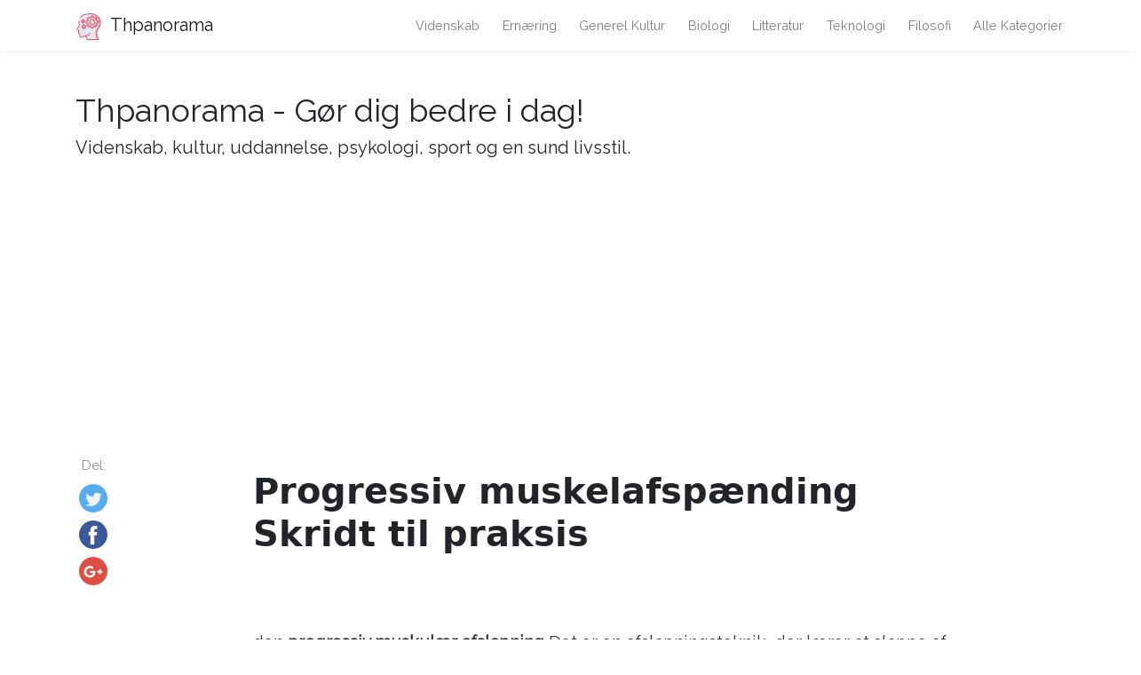

--- FILE ---
content_type: text/html
request_url: https://da.thpanorama.com/articles/estrs/relajacin-muscular-progresiva-pasos-para-practicarla.html
body_size: 7096
content:
<!DOCTYPE html>
<html lang="da">
<head>
<meta charset="UTF-8">
<meta name="viewport" content="width=device-width, initial-scale=1, shrink-to-fit=no">

<base href="/">
    
<link rel="icon" href="//ar.thpanorama.com/img/favicon.ico">

<link href="https://fonts.googleapis.com/css?family=Raleway" rel="stylesheet">
    
<title>Progressiv muskelafspænding Skridt til praksis / stress | Thpanorama - Gør dig bedre i dag!</title>
<meta property="og:title" content="Progressiv muskelafspænding Skridt til praksis / stress" />
<meta property="og:locale" content="da" />
<meta name="description" content="Progressiv muskel afslapning er en afslapning teknik, der lærer at slappe af alle muskler i to grundlæggende trin spændt og slappe af. Det blev udviklet af psykolog Jacobson i 1929 for at hjælpe sine patienter med at overvinde angst." />
<meta property="og:description" content="Progressiv muskel afslapning er en afslapning teknik, der lærer at slappe af alle muskler i to grundlæggende trin spændt og slappe af. Det blev udviklet af psykolog Jacobson i 1929 for at hjælpe sine patienter med at overvinde angst." />
<link rel="canonical" href="https://da.thpanorama.com/articles/estrs/relajacin-muscular-progresiva-pasos-para-practicarla.html" />
<meta property="og:url" content="https://da.thpanorama.com/articles/estrs/relajacin-muscular-progresiva-pasos-para-practicarla.html" />
<meta property="og:site_name" content="Thpanorama - Gør dig bedre i dag!" />
<meta property="og:image" content="//ar.thpanorama.com/img/images_2/relajacin-muscular-progresiva-pasos-para-practicarla.jpg" />
<meta property="og:type" content="article" />
    
    
<link href="css/main.css" rel="stylesheet">
<link rel="stylesheet" href="css/flags.css">
    





<script async src="https://pagead2.googlesyndication.com/pagead/js/adsbygoogle.js?client=ca-pub-9873084471098856" crossorigin="anonymous"></script>




</head>
    



    

<body class="layout-post">
          

<nav class="navbar navbar-expand-lg navbar-light bg-white fixed-top mediumnavigation nav-down" style="top: 0px;">
    
    <div class="container pr-0">    
    
    <a class="navbar-brand" href="/">
    <img src="//ar.thpanorama.com/img/thought.svg">
    Thpanorama
    </a>
  
    <button class="navbar-toggler" type="button" data-toggle="collapse" data-target="#navbarMediumish" aria-controls="navbarSupportedContent" aria-expanded="false" aria-label="Toggle navigation">
    <span class="navbar-toggler-icon"></span>
    </button>
    
    
    <div class="collapse navbar-collapse" id="navbarMediumish">
       
        
            <ul class="navbar-nav ml-auto">
                
                
<li class="nav-item"> <a class="nav-link" href="articles/ciencia">videnskab</a></li>
<li class="nav-item"> <a class="nav-link" href="articles/nutricin">ernæring</a></li>
<li class="nav-item"> <a class="nav-link" href="articles/cultura-general">Generel kultur</a></li>
<li class="nav-item"> <a class="nav-link" href="articles/biologa">biologi</a></li>
<li class="nav-item"> <a class="nav-link" href="articles/literatura">litteratur</a></li>
<li class="nav-item"> <a class="nav-link" href="articles/tecnologa">teknologi</a></li>
<li class="nav-item"> <a class="nav-link" href="articles/filosofa">filosofi</a></li>

<li class="nav-item">
<a class="nav-link" href="/categories.html">Alle kategorier</a>
</li>
                
                
            </ul>		
  

    </div>
        
    </div>
</nav>
    
<div class="site-content">   
    <div class="container">
 
    <div>

    </div>
    
    <div class="mainheading">
        <div class="sitetitle">Thpanorama - Gør dig bedre i dag!</div>
        <p class="lead">
            Videnskab, kultur, uddannelse, psykologi, sport og en sund livsstil.
        </p>
    </div>

    
<div class="main-content">

<div class="container">
	<div class="row">

		<div class="col-md-2 pl-0">            
           <div class="share">
    <p>
        Del:
    </p>
    <ul>
        <li class="ml-1 mr-1">
        <a target="_blank" href="https://twitter.com/intent/tweet?text=Progressiv muskelafspænding Skridt til praksis / stress;url=https://da.thpanorama.com/articles/estrs/relajacin-muscular-progresiva-pasos-para-practicarla.html" onclick="window.open(this.href, 'twitter-share', 'width=550,height=235');return false;">
        <img class="share-icon" src="//ar.thpanorama.com/img/twitter.png">
        </a>
        </li>
        
        <li class="ml-1 mr-1">
        <a target="_blank" href="https://facebook.com/sharer.php?u=https://da.thpanorama.com/articles/estrs/relajacin-muscular-progresiva-pasos-para-practicarla.html" onclick="window.open(this.href, 'facebook-share', 'width=550,height=435');return false;">
            <img class="share-icon" src="//ar.thpanorama.com/img/facebook.png">
        </a>
        </li>
        
        <li class="ml-1 mr-1">
        <a target="_blank" href="https://plus.google.com/share?url=https://da.thpanorama.com/articles/estrs/relajacin-muscular-progresiva-pasos-para-practicarla.html" onclick="window.open(this.href, 'facebook-google', 'width=550,height=435');return false;">
            <img class="share-icon" src="//ar.thpanorama.com/img/google-plus.png">
        </a>
        </li>
        
    </ul>
    	
            </div>  
</div>
		
     
        
        
		<div class="col-md-9 flex-first flex-md-unordered">
			<div class="mainheading">
		
                
                
				<h1 class="posttitle">Progressiv muskelafspænding Skridt til praksis</h1> 
                
            </div>
            
            

            <br>

            

            <br>

			<div class="article-post">

<p>den<strong> progressiv muskulær afslapning</strong> Det er en afslapningsteknik, der lærer at slappe af alle musklerne i to grundlæggende trin: spændt og afslappet. Det blev udviklet af psykolog Jacobson i 1929 for at hjælpe sine patienter med at overvinde angst. Jacobson indså, at afslappende musklerne også kunne slappe af sindet.</p><p>Hvordan virker denne teknik? Først handler det om at generere spændinger i en del af kroppen og føle, hvordan den spænding er. Så handler det om at slappe af den del af kroppen og føle afslapningen.</p> <img src="//ar.thpanorama.com/img/images_2/relajacin-muscular-progresiva-pasos-para-practicarla.jpg"><p>Det er ikke vigtigt kun at spænde og slappe af musklerne, men også at dit sind er fokuseret på hver af processerne. Husk at det er en fysisk og mental øvelse.</p><p>Denne øvelse vil hjælpe dig med at reducere din kropsspænding, dine stressniveauer og slappe af, når du føler dig nervøs. Det kan også hjælpe dig med at reducere rygsmerter eller hovedpine, blandt andet, samt hjælpe med at forbedre søvnkvaliteten.</p><p>Personer, der lider af angst, er ofte meget spændte i løbet af dagen, i en sådan grad, at de ikke kan huske, hvordan det er at slappe af og føle deres krop roligt.</p><p>Gennem denne øvelse lærer de at skelne mellem sensation mellem spændte muskler og afslappede muskler. På denne måde er de bedre i stand til at genkende de første tegn på spænding i løbet af dagen og kan så slappe af dem og dermed undgå udløsningen af ​​angstsymptomer.</p><p><p>indeks</p><ul><li>1 Sådan udøves progressiv muskelafslapning?<ul><li>1.1 Forbereder afslapning</li></ul></li><li>2 øvre lemmer<ul><li>2.1 Spænd og slap af hænderne</li><li>2.2 Strammer og slapper af biceps</li><li>2.3 Spænd og slappet af tricepsen</li></ul></li><li>3 Ansigt og nakke<ul><li>3.1 Spænd og slapper af panden</li><li>3.2 Spænd og slappet af øjnene</li><li>3.3 Spænd og slapper af munden</li><li>3.4 Spænd og slappet af i nakken</li></ul></li><li>4 bagagerum<ul><li>4.1 Spænd og slappe af skuldrene</li><li>4.2 Spænd og slap af brystet</li><li>4.3 Spænd og slap af maven</li></ul></li><li>5 nedre lemmer<ul><li>5.1 Strammer og slapper af hofteren</li><li>5.2 Spænd og slap af benene</li></ul></li><li>6 Afslapning slutter</li><li>7 Kort version af progressiv muskelafslapning</li><li>8 Bare slappe af</li></ul></p><h2><strong>Sådan praktiserer du progressiv muskelafslapning?</strong></h2><h3><strong>Forbereder afslapningen</strong></h3><p>For at udføre progressiv afslapning skal du kigge efter et sted, hvor du føler dig rolig og behagelig.</p><p>Du kan gøre det liggende i sengen, på en sofa eller sidde i en lænestol, men forsøger ikke at falde i søvn. Hvis du tror, ​​du nemt kan falde i søvn, så gør det bedre på en stol.</p><p>Luk dine øjne og tag 5 dybe vejrtræk, før du starter. Lad alle dine tanker og bekymringer gå væk og fokusere din opmærksomhed på vejret. I hvordan luften kommer ind og forlader din krop.</p><p>Øvelsen varer cirka 20 minutter. Sørg for, at du ikke afbrydes under afslapning.</p><p>Du skal øve det en gang om dagen i 2 uger. Efter denne periode, hvor du allerede har en træning, kan du udføre en kortere version af denne afslapning, som jeg forklarer i slutningen af ​​artiklen.</p><h2><strong><u>Øvre lemmer</u></strong></h2><h3><strong>Spænd og slap af hænderne</strong></h3><p>Lad os starte afslapningen ved venstre hånd. Tag en dyb indånding, og samtidig inspirer du det lukker knytnæven af ​​venstre hånd med styrke. Hold et par sekunder med at knytte din knytnæve og føl den spænding, der genereres. Fokusér din opmærksomhed på håndens spænding.</p><p>Ved at udvise luften, langsomt slappe af din hånd og nu fokusere din opmærksomhed på følelsen af ​​din hånd afslappende. Det er vigtigt, at du bevidst føler alle fornemmelser af din spændings-distensionshånd.</p> <p>Gentag den samme øvelse med din højre hånd. Når du trækker vejret, skal du klemme din højre hånds knytnæve. Føl styrken i din hånd, når du strammer den, og da den udløber, skal du slappe af din hånd gradvist. Føl afslapningen i din højre hånd.</p><h3><strong>Strammer og slapper af biceps</strong></h3><p>Vi vil fortsætte med våben og specifikt biceps. Inspirer dybt og samtidig med at du inspirerer, tag din venstre hånd mod din venstre skulder, og tryk på biceps af den samme arm (uden at knytte din knytnæve, da din knytnæve allerede er blevet afslappet før).</p><p>Hold dine venstre biceps i denne stilling bevidst følelsen af ​​den spænding, der genereres. Efter et par sekunder, fortsæt med at slappe af bicepsne gradvist og returnere din arm til den indledende position.</p><p>Følg biceps afslapning proces til enhver tid.</p><p>Gentag øvelsen nu med din højre arm. Når du trækker vejret ind, presser du bicepsne til at føle spændingen i et par sekunder og slapper af, senere bliver biceps opmærksom på afslapningen..</p><h3><strong>Strammer og slapper af triceps</strong></h3><p>Som du kan se på billedet, er triceps muskelen, som vi har under biceps.</p><p>For at stramme tricepsne, tag dyb indånding ved at hæve venstre arm over dit hoved. Med din højre hånd klemmer du din venstre arm nedad.</p><p>På denne måde vil du bemærke, hvordan tricepsne tændes. Du kan se, hvordan du gør det i det billede, der følger. Under spændingen føler du, hvordan denne del af kroppen tændes, deltager i hver af de fornemmelser, der opstår, når muskelen er spændt.</p><p>Udånd derefter luften gennem munden og se afslappende tricepsen og gradvist at omplacere dine arme til startpositionen.</p><p>Pas på hver af de bevægelser, du laver, og føl den afslapning, der gradvist kommer i din arm.</p><p>Gentag øvelsen med din højre arm.</p><p>Efter denne øvelse, hvordan føler du dine arme? Hvilke fornemmelser har du i hænder og arme? Tag et sekund for at analysere disse fornemmelser.</p><h2><strong><u>Ansigt og nakke</u></strong></h2><h3><strong>Spændt og slapper af panden</strong></h3><p>Lad os nu stramme og slappe af de dele, der udgør ansigtet. Lad os starte med forsiden.</p><p>Tag et dybt åndedrag og tryk på din pande, krump det som om du blev vred. Fortsæt med at generere denne spænding i nogle få sekunder. Føl tætheden i panden, hvordan den lastes langsomt.</p><p>Progressivt udstråler det luften fra dine lunger og samtidig fjerner du panden. Føl det, hvordan det slapper af, løsner og beroliger. Tag et par sekunder for at føle din nu afslappede pande.</p><p>Gør øvelsen igen.</p><h3><strong>Spænd og slapper af øjnene</strong></h3><p>Vi vil fortsætte gennem øjnene. Tag dyb indånding, mens du lukker begge øjne tæt. Gør det ikke, hvis du har kontaktlinser, kan du såre dig selv.</p><p>Mens du lukker dine øjne med kraft i inspirationen, føl den spænding, der genereres i dine øjne, og belastningen der genereres i området. Efter nogle få sekunder udvis luften fra din krop, mens du slapper af øjnene, der føler, hvordan området løsner og rydder.</p><p>Se omhyggeligt hvordan er denne afslapning.</p><p>Gentag øvelsen endnu en gang.</p><h3><strong>Spændt og slapper af munden</strong></h3><p>Vi lader øjnene slappe af og går ned til munden.</p><p>Tag dyb vejrtrækning gennem din næse og åben munden så meget som muligt. Føl den spænding, der opstår i kæben. Hold dig i denne position i et par sekunder og observer den belastning, der genereres.</p><p>Ved udløbet skal du slappe af kæben og føle fornemmelsen af ​​afslapning i dette område.</p><p>Hvordan føler jeg min kæbe nu?</p><h3><strong>Spændt og slapper af i nakken</strong></h3><p>Vi fortsætter med at gå ned og forlader ansigtet og når nakken. Tag et åndedrag, og mens du trækker vejret, drej din nakke roterende til højre, indtil du ikke kan slå mere. Hold din nakke i den position. Føle hvordan spænding genereres i dette område og bevidst observere halstrykket.</p><p>Efter et par sekunder skal du ved udløb vende halsen tilbage til startpositionen og observere følelsen af ​​afslapning.</p><p>Så gør det nyt ved at dreje halsen til venstre. Hold et par sekunder følelse af spænding og stivhed. Når du fjerner luften, skal du slappe af ved at placere den i startpositionen.</p><p>Hvordan føler jeg mig nu nakke?</p><h2><strong><u>bagagerum</u></strong></h2><h3><strong>Spændt og slapper af skuldrene</strong></h3><p>Tag dyb indånding, og løft dine skuldre, når du gør det. Hold dine skuldre op og vent i denne position i et par sekunder. Føl dig opmærksom på, hvordan dette område af din krop er i gang. noter.</p> <p>Dernæst udstråler luften og slapper af skuldrene, der vender tilbage til den normale position. Føl afslapningen af ​​dine skuldre.</p><p>Tag derefter vejret og tag dine skuldre tilbage. Hold dine skuldre i denne position iagttagelse af hver af de fornemmelser, der vises.</p><p>Ved udløbet skal du slappe af skuldrene og bevidst føle afslapningen. Tag et par sekunder for at nyde denne følelse.</p><h3><strong>Spænd og slappe af brystet</strong></h3><p>Forlad skuldrene og gå ned til brystet. Det skaber spændinger i brystet ved at tage et dybt åndedræt. Føle hvordan din bryst svulmer og holder i et par sekunder.</p><p>Udån al luften og føl dig, hvordan brystet slapper af.</p><p>Gentag øvelsen igen.</p><h3><strong>Spænd og slap af maven</strong></h3><p>Vi fortsætter ned ad bagagerummet til maven. For at stramme maven, skub den ind og hold et par sekunder i denne position. Føl den spænding, der genereres i din mave, når du inspirerer.</p><p>Når du trækker vejret, skal du slappe af din mave og observere følelsen af ​​din afslappede mave.</p><p>Dernæst trække dyb indånding, og denne gang genererer spændingstrækkende mave. Overhold hvordan denne spænding er, bemærke enhver fornemmelse, der vises.</p><p>Når du trækker vejret, skal du slappe af din mave og se din afslappede mave nu. Tag et par sekunder for at føle dette område af din krop.</p><h2><strong><u>Nedre lemmer</u></strong></h2><h3><strong>Strammer og slapper af hofterne</strong></h3><p>Vi fortsætter ned i kroppen og vi når hoften. Genererer spændinger i hofte ved at klemme, i inspiration, røvet mod stolen eller sofaen, hvor du er.</p><p>Hold et par sekunder i denne position og prøv bevidst at mærke trykket på dine hofter.</p><p>Slap af dine hofter mens du trækker vejret og observerer de fornemmelser du har forladt i dette område. Overhold dine udtrukne og afslappede hofter.</p><p>Gentag øvelsen igen.</p><h3><strong>Spænd og slappe af benene</strong></h3><p>Når du trækker vejret dybt, skal du strække dine ben og derefter placere dine hævede tæer mod dig. Hold dig i denne position i et par sekunder. Føl den spænding, der løber gennem dine ben og følg det omhyggeligt.</p><p>Når du fjerner luften fra din krop, skal du slappe af tæerne og holde benene strakte. Overhold afslapningen af ​​benet.</p><p>Gentag øvelsen, men styr tæerne til den modsatte side. Hold et par sekunder i denne position. Overhold spændingen og belastningen, der genereres i benene og vip. Bliv opmærksom på disse fornemmelser.</p><p>Når du trækker vejret, skal du slappe af tæerne og slappe af benene ved at placere dem tilbage i deres oprindelige position. Tag et par sekunder til bevidst at føle den afslapning, du føler dig nu i dine ben. Se nøje på disse følelser af ro og afslapning.</p><h2><strong>Afslapning slutter</strong></h2><p>Du er færdig med spændingen og afslapningen af ​​hver del af din krop. Tag et øjeblik for at undersøge, hvordan din krop er nu. Lav en scanning af hvert område og se hvilke fornemmelser du har.</p><p>Udfør 5 dybe vejrtræk og observere bevidst, hvordan luft kommer ind i lungerne og oxygenerer hele din krop.</p><p>Hvordan føler jeg mig? Hvilke fornemmelser dukker op? Hvordan føler jeg min krop? Nyd dette øjeblik.</p><h2><strong>Kort version af progressiv muskelafslapning</strong></h2><p>I den korte version er det ikke nødvendigt at spænde og slappe af hver muskel, men det gøres i muskelgrupper. Muskelgrupperne er:</p> <ul><li>Våben (biceps), skuldre og nakke</li><li>ansigt</li><li>Maven og brystet</li><li>Hofter og ben</li></ul><p>Ved at indånde luften, spændes (f.eks. Hofte og ben) på samme tid og udånder begge dele af kroppen. Bliv opmærksom på spænding og afslapning.</p><p>Under denne afslapning er brugen af ​​ord eller sætninger, der gør dig i forbindelse med afslapning meget god. Eksempler på disse ord eller sætninger kan være: slappe af, lad dig gå, jeg føler fred, jeg har det godt ... </p><p>Denne reducerede version kan gøres overalt, og helst du føler stresset og vil slappe af din krop.</p><h2><strong>Bare slappe af</strong></h2><p>Når du har mestret spændings- og afslapningsteknikken, kan du kun udføre afslapningsdelen uden at skulle stramme først. For eksempel, i stedet for at spænde og slappe af halsen, prøv at slappe af det.</p><p>I første omgang vil følelsen af ​​afslapning være mindre end når du spænder først, men med øvelse vil det hjælpe dig med at slappe af mere og mere..</p><p>Endelig note: Husk at udøve progressiv afslapning ofte, uanset om du er ivrig eller ej. Faktisk vil øvelsen være endnu mere effektiv, hvis du gør det, når du ikke behøver at slappe af.</p><p>I første omgang kan udøvelsen af ​​denne teknik være noget kedelig, men husk at når du træner, får du evnen til at styre noget så vigtigt som at styre din angst på daglig basis.</p>


            </div>
            

            

            <br>

			<div class="after-post-tags">
                
				<ul class="tags">
                    
                    
                    <li>
                     <a href="articles/estrs">stress</a>
                    </li>
                    
				</ul>
			</div>
            
            <div class="row PageNavigation d-flex justify-content-between font-weight-bold">
            
            <a class="prev d-block col-md-6" href="/articles/relaciones/relaciones-txicas-de-pareja-los-15-sntomas-ms-comunes.html"> « Toksiske forhold mellem par De 15 mest almindelige symptomer</a>
            
            
            
            <a class="next d-block col-md-6 text-lg-right" href="/articles/cultura-general/relativismo-cultural-caractersticas-ejemplos-y-relacin-con-etnocentrismo.html">Kulturelle relativisme funktioner, eksempler og forhold til etnocentrisme » </a>
            

            <div class="clearfix"></div>
            </div>

		</div>

	</div>
</div>


    
</div>
    

</div>
</div>


<footer class="footer">
    <div class="site-langs-list">
        <ul>
            <li class="site-lang"><a href="https://www.thpanorama.com"><i class="flag flag-FR"></i></a></li>
            <li class="site-lang"><a href="https://ro.thpanorama.com"><i class="flag flag-RO"></i></a></li>
            <li class="site-lang"><a href="https://de.thpanorama.com"><i class="flag flag-DE"></i></a></li>
            <li class="site-lang"><a href="https://it.thpanorama.com"><i class="flag flag-IT"></i></a></li>
            <li class="site-lang"><a href="https://pt.thpanorama.com"><i class="flag flag-PT"></i></a></li>

            <li class="site-lang site-lang-flag-MY"><a href="https://ms.thpanorama.com/articles/estrs/relajacin-muscular-progresiva-pasos-para-practicarla.html"><i class="flag flag-MY"></i></a></li>
            <li class="site-lang site-lang-flag-AE"><a href="https://ar.thpanorama.com/articles/estrs/relajacin-muscular-progresiva-pasos-para-practicarla.html"><i class="flag flag-AE"></i></a></li>
            <li class="site-lang site-lang-flag-BG"><a href="https://bg.thpanorama.com/articles/estrs/relajacin-muscular-progresiva-pasos-para-practicarla.html"><i class="flag flag-BG"></i></a></li>
            <li class="site-lang site-lang-flag-CZ"><a href="https://cs.thpanorama.com/articles/estrs/relajacin-muscular-progresiva-pasos-para-practicarla.html"><i class="flag flag-CZ"></i></a></li>
            <li class="site-lang site-lang-flag-DK"><a href="https://da.thpanorama.com/articles/estrs/relajacin-muscular-progresiva-pasos-para-practicarla.html"><i class="flag flag-DK"></i></a></li>          
            <li class="site-lang site-lang-flag-GR"><a href="https://el.thpanorama.com/articles/estrs/relajacin-muscular-progresiva-pasos-para-practicarla.html"><i class="flag flag-GR"></i></a></li>
            <li class="site-lang site-lang-flag-EE"><a href="https://et.thpanorama.com/articles/estrs/relajacin-muscular-progresiva-pasos-para-practicarla.html"><i class="flag flag-EE"></i></a></li>
            <li class="site-lang site-lang-flag-FI"><a href="https://fi.thpanorama.com/articles/estrs/relajacin-muscular-progresiva-pasos-para-practicarla.html"><i class="flag flag-FI"></i></a></li>
            <li class="site-lang site-lang-flag-IL"><a href="https://he.thpanorama.com/articles/estrs/relajacin-muscular-progresiva-pasos-para-practicarla.html"><i class="flag flag-IL"></i></a></li>
            <li class="site-lang site-lang-flag-IN"><a href="https://hi.thpanorama.com/articles/estrs/relajacin-muscular-progresiva-pasos-para-practicarla.html"><i class="flag flag-IN"></i></a></li>
            <li class="site-lang site-lang-flag-HR"><a href="https://hr.thpanorama.com/articles/estrs/relajacin-muscular-progresiva-pasos-para-practicarla.html"><i class="flag flag-HR"></i></a></li>
            <li class="site-lang site-lang-flag-HU"><a href="https://hu.thpanorama.com/articles/estrs/relajacin-muscular-progresiva-pasos-para-practicarla.html"><i class="flag flag-HU"></i></a></li>
            <li class="site-lang site-lang-flag-JP"><a href="https://ja.thpanorama.com/articles/estrs/relajacin-muscular-progresiva-pasos-para-practicarla.html"><i class="flag flag-JP"></i></a></li>
            <li class="site-lang site-lang-flag-KR"><a href="https://ko.thpanorama.com/articles/estrs/relajacin-muscular-progresiva-pasos-para-practicarla.html"><i class="flag flag-KR"></i></a></li>
            <li class="site-lang site-lang-flag-LT"><a href="https://lt.thpanorama.com/articles/estrs/relajacin-muscular-progresiva-pasos-para-practicarla.html"><i class="flag flag-LT"></i></a></li>
            <li class="site-lang site-lang-flag-LV"><a href="https://lv.thpanorama.com/articles/estrs/relajacin-muscular-progresiva-pasos-para-practicarla.html"><i class="flag flag-LV"></i></a></li>
            <li class="site-lang site-lang-flag-NL"><a href="https://nl.thpanorama.com/articles/estrs/relajacin-muscular-progresiva-pasos-para-practicarla.html"><i class="flag flag-NL"></i></a></li>
            <li class="site-lang site-lang-flag-NO"><a href="https://no.thpanorama.com/articles/estrs/relajacin-muscular-progresiva-pasos-para-practicarla.html"><i class="flag flag-NO"></i></a></li>
            <li class="site-lang site-lang-flag-PL"><a href="https://pl.thpanorama.com/articles/estrs/relajacin-muscular-progresiva-pasos-para-practicarla.html"><i class="flag flag-PL"></i></a></li>
            <li class="site-lang site-lang-flag-RU"><a href="https://ru.thpanorama.com/articles/estrs/relajacin-muscular-progresiva-pasos-para-practicarla.html"><i class="flag flag-RU"></i></a></li>
            <li class="site-lang site-lang-flag-SK"><a href="https://sk.thpanorama.com/articles/estrs/relajacin-muscular-progresiva-pasos-para-practicarla.html"><i class="flag flag-SK"></i></a></li>
            <li class="site-lang site-lang-flag-SI"><a href="https://sl.thpanorama.com/articles/estrs/relajacin-muscular-progresiva-pasos-para-practicarla.html"><i class="flag flag-SI"></i></a></li>
            <li class="site-lang site-lang-flag-RS"><a href="https://sr.thpanorama.com/articles/estrs/relajacin-muscular-progresiva-pasos-para-practicarla.html"><i class="flag flag-RS"></i></a></li>
            <li class="site-lang site-lang-flag-SE"><a href="https://sv.thpanorama.com/articles/estrs/relajacin-muscular-progresiva-pasos-para-practicarla.html"><i class="flag flag-SE"></i></a></li>
            <li class="site-lang site-lang-flag-TH"><a href="https://th.thpanorama.com/articles/estrs/relajacin-muscular-progresiva-pasos-para-practicarla.html"><i class="flag flag-TH"></i></a></li>          
            <li class="site-lang site-lang-flag-TR"><a href="https://tr.thpanorama.com/articles/estrs/relajacin-muscular-progresiva-pasos-para-practicarla.html"><i class="flag flag-TR"></i></a></li>
            <li class="site-lang site-lang-flag-UA"><a href="https://ua.thpanorama.com/articles/estrs/relajacin-muscular-progresiva-pasos-para-practicarla.html"><i class="flag flag-UA"></i></a></li>
            <li class="site-lang site-lang-flag-VN"><a href="https://vi.thpanorama.com/articles/estrs/relajacin-muscular-progresiva-pasos-para-practicarla.html"><i class="flag flag-VN"></i></a></li>   
            <li class="site-lang site-lang-flag-ID"><a href="https://id.thpanorama.com/articles/estrs/relajacin-muscular-progresiva-pasos-para-practicarla.html"><i class="flag flag-ID"></i></a></li>          
        </ul>
    </div>
    <div class="container">
        <div class="row">
            <div class="col-md-6 col-sm-6 text-center text-lg-left">
                 <a href="https://da.thpanorama.com">da.thpanorama.com</a> © <script>
                    var currentTime = new Date();
                    var year = currentTime.getFullYear();

                    document.write(year);
            </script> 
            </div>
            <div class="col-md-6 col-sm-6 text-center text-lg-right">    
                <span>Thpanorama - Gør dig bedre i dag!</span>
            </div>
        </div>
    </div>
</footer>

   
</div> 


    
<script src="js/jquery.min.js"></script>
    
<script src="js/bootstrap.min.js"></script>



<script defer src="https://static.cloudflareinsights.com/beacon.min.js/vcd15cbe7772f49c399c6a5babf22c1241717689176015" integrity="sha512-ZpsOmlRQV6y907TI0dKBHq9Md29nnaEIPlkf84rnaERnq6zvWvPUqr2ft8M1aS28oN72PdrCzSjY4U6VaAw1EQ==" data-cf-beacon='{"version":"2024.11.0","token":"fe0a30ad39cf40088bb2ba4f7e1a07c2","r":1,"server_timing":{"name":{"cfCacheStatus":true,"cfEdge":true,"cfExtPri":true,"cfL4":true,"cfOrigin":true,"cfSpeedBrain":true},"location_startswith":null}}' crossorigin="anonymous"></script>
</body>
</html>


--- FILE ---
content_type: text/html; charset=utf-8
request_url: https://www.google.com/recaptcha/api2/aframe
body_size: 269
content:
<!DOCTYPE HTML><html><head><meta http-equiv="content-type" content="text/html; charset=UTF-8"></head><body><script nonce="ZlWD9OJqfsamBAkIi7genA">/** Anti-fraud and anti-abuse applications only. See google.com/recaptcha */ try{var clients={'sodar':'https://pagead2.googlesyndication.com/pagead/sodar?'};window.addEventListener("message",function(a){try{if(a.source===window.parent){var b=JSON.parse(a.data);var c=clients[b['id']];if(c){var d=document.createElement('img');d.src=c+b['params']+'&rc='+(localStorage.getItem("rc::a")?sessionStorage.getItem("rc::b"):"");window.document.body.appendChild(d);sessionStorage.setItem("rc::e",parseInt(sessionStorage.getItem("rc::e")||0)+1);localStorage.setItem("rc::h",'1768728834705');}}}catch(b){}});window.parent.postMessage("_grecaptcha_ready", "*");}catch(b){}</script></body></html>